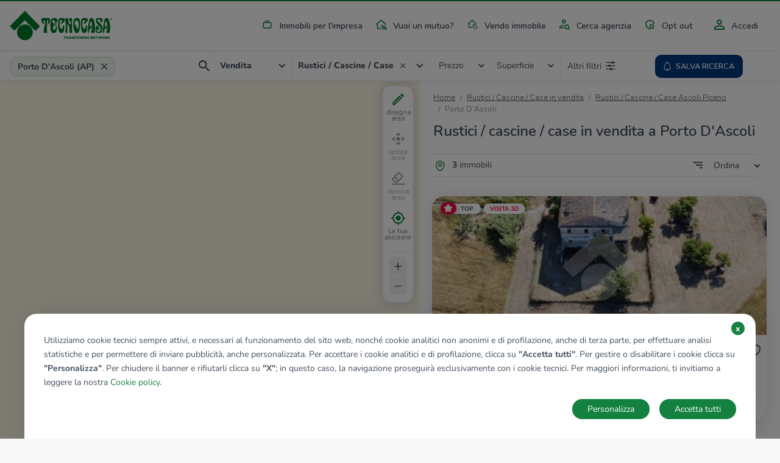

--- FILE ---
content_type: text/html; charset=UTF-8
request_url: https://www.tecnocasa.it/annunci/rustici-cascine-case/marche/ascoli-piceno/porto-d-ascoli.html
body_size: 10299
content:
<!DOCTYPE html>
    <html lang="it-it">
    <head>
        <meta charset="utf-8">
        <meta name="viewport" content="width=device-width, initial-scale=1.0, maximum-scale=5.1">
        <meta name="csrf-token" content="BDWgZBsUSgymeoHm1Kp61B0NmzTi1y3CXPiNYld0">

                    <title>Rustici / cascine / case  in vendita a Porto D'Ascoli - Tecnocasa.it</title>

<meta name="description" content="Rustici / cascine / case  in vendita a Porto D'Ascoli: scopri subito i numerosi annunci di rustici / cascine / case  in vendita a Porto D'Ascoli proposti da Tecnocasa.it!" />

    <meta name="google-site-verification" content="MKautx_6-Jv0E6VAs8uJPkZG1wLRejHrW68L_yWI2Xo" />


<meta name="copyright" content=""/>
<meta name="author" content=""/>
<meta name="classification" content="General" />
<meta name="rating" content="General" />
<meta name="distribution" content="Global" />

    <meta name="robots" content="all,index,follow" />

    <link href="https://www.tecnocasa.it/annunci/rustici-cascine-case/marche/ascoli-piceno/porto-d-ascoli.html" rel="canonical" />

<meta name="revisit-after" content="3 days" />

<!-- FB -->
<meta property='og:url' content="https://www.tecnocasa.it/annunci/rustici-cascine-case/marche/ascoli-piceno/porto-d-ascoli.html" />
<meta property='og:type' content="website" />
<meta property='og:title' content="Rustici / cascine / case  in vendita a Porto D'Ascoli " />
<meta property='og:description' content="Rustici / cascine / case  in vendita a Porto D'Ascoli: scopri subito i numerosi annunci di rustici / cascine / case  in vendita a Porto D'Ascoli proposti da Tecnocasa.it!"/>
<meta property='og:image' content="https://www.tecnocasa.it/img/home-hero/it/tecnocasa/residential/desktop_1.jpg" />


        
        <link rel="shortcut icon" href="/favicon_tecnocasa.ico">

        <link rel="dns-prefetch" href="https://www.tecnocasa.it/">
        <link rel="dns-prefetch" href="//www.google-analytics.com">
        <link rel="dns-prefetch" href="//www.googletagmanager.com">

        <link rel="preconnect" href="https://cdn-tecnocasa.medialabtc.it/tecnocasa-immagini/">
        <link rel="preconnect" href="https://sentry.medialabtc.it">

        <link rel="preconnect" href="https://maps.medialabtc.it">
        <link rel="dns-prefetch" href="//connect.facebook.net">


        <!-- Styles -->

        <link rel="stylesheet" href="https://cookie-banner.medialabtc.it/style/tecnocasa.css?v=20211217125550">

        <link
            href="https://maps.medialabtc.it/css/2.0/bundle.css"
            rel="preload"
            as="style"
            onload="this.onload=null;this.rel='stylesheet'"
        >
        <noscript>
            <link rel="stylesheet" href="https://maps.medialabtc.it/css/2.0/bundle.css">
        </noscript>

        <link rel="stylesheet" href="/css/app.css?id=b07f7c9dd3b8d4d4349a">

                                
                    <script src="https://ws-statistiche.tecnocasa.com/index.bundle.js" async defer></script>
        </head>

    <body class="tecnocasa country-it estates-index-city ">
        <script>
        let dataLayer = [];
    </script>

        <div id="app">
            <transition name="fade">
                <div id="hide-overlay" class="hide-overlay" v-if="! ready"></div>
            </transition>

            <div class="app-container" v-if="ready">
                <div class="main-content" :class="{ 'modal-open': modal_is_open }">
                                            <main-menu :config_header="{&quot;menu&quot;:[{&quot;class&quot;:&quot;industrial&quot;,&quot;href&quot;:{&quot;route&quot;:&quot;home.industrial&quot;},&quot;ico&quot;:&quot;industrial&quot;,&quot;title&quot;:&quot;industrial&quot;},{&quot;class&quot;:&quot;mortgages&quot;,&quot;href&quot;:{&quot;url&quot;:&quot;https:\/\/www.kiron.it\/il-tuo-mutuo-senza-preoccupazioni&quot;},&quot;ico&quot;:&quot;mortgages&quot;,&quot;title&quot;:&quot;mortgages&quot;,&quot;target&quot;:&quot;_blank&quot;},{&quot;href&quot;:{&quot;route&quot;:&quot;sell_estate.index&quot;,&quot;parameters&quot;:{&quot;contract&quot;:&quot;vendo&quot;}},&quot;ico&quot;:&quot;vender-casa&quot;,&quot;title&quot;:&quot;sell_estate&quot;},{&quot;href&quot;:{&quot;route&quot;:&quot;agencies.home&quot;},&quot;ico&quot;:&quot;agency&quot;,&quot;title&quot;:&quot;agency_search&quot;},{&quot;href&quot;:{&quot;route&quot;:&quot;opt_out.index&quot;},&quot;ico&quot;:&quot;security&quot;,&quot;title&quot;:&quot;opt_out&quot;}],&quot;menu-auth&quot;:[{&quot;class&quot;:&quot;account&quot;,&quot;href&quot;:{&quot;trans&quot;:&quot;bottom_menu.user_area_routes.profile&quot;},&quot;ico&quot;:&quot;account&quot;,&quot;title&quot;:&quot;account&quot;},{&quot;class&quot;:&quot;searches&quot;,&quot;href&quot;:{&quot;trans&quot;:&quot;bottom_menu.user_area_routes.saved_searches&quot;},&quot;ico&quot;:&quot;searches&quot;,&quot;title&quot;:&quot;searches&quot;,&quot;target&quot;:&quot;_blank&quot;},{&quot;class&quot;:&quot;favorites&quot;,&quot;href&quot;:{&quot;trans&quot;:&quot;bottom_menu.user_area_routes.saved_estates&quot;},&quot;ico&quot;:&quot;favorites&quot;,&quot;title&quot;:&quot;favorites&quot;},{&quot;class&quot;:&quot;hiddens&quot;,&quot;href&quot;:{&quot;trans&quot;:&quot;bottom_menu.user_area_routes.hidden_estates&quot;},&quot;ico&quot;:&quot;hiddens&quot;,&quot;title&quot;:&quot;hiddens&quot;}]}">
    <template slot="home_link" slot-scope="props">
        
                    <a class="navbar-brand" href="/">
                <img
                    class="navbar-logo"
                    :src="props.logoUri"
                    alt="tecnocasa"
                    height="60"
                    
                >
            </a>
        
        <ul class="navbar-nav list-inline float-right menu-desk">
            <!--  -->
                                                <li class="list-inline-item nav-item industrial">
                        <a
                            class="nav-link industrial"
                            href="https://www.tecnocasa.it/annunci+commerciali.html"
                            
                        >
                            <masked-image src="/img/icons/industrial.svg"></masked-image>
                            Immobili per l&#039;impresa
                        </a>
                    </li>
                                                                <li class="list-inline-item nav-item mortgages">
                        <a
                            class="nav-link mortgages"
                            href="https://www.kiron.it/il-tuo-mutuo-senza-preoccupazioni"
                            target=&quot;_blank&quot;
                        >
                            <masked-image src="/img/icons/mortgages.svg"></masked-image>
                            Vuoi un mutuo?
                        </a>
                    </li>
                                                                <li class="list-inline-item nav-item ">
                        <a
                            class="nav-link vender-casa"
                            href="https://www.tecnocasa.it/vendo-immobile.html"
                            
                        >
                            <masked-image src="/img/icons/vender-casa.svg"></masked-image>
                            Vendo immobile
                        </a>
                    </li>
                                                                <li class="list-inline-item nav-item ">
                        <a
                            class="nav-link agency"
                            href="https://www.tecnocasa.it/agenzie.html"
                            
                        >
                            <masked-image src="/img/icons/agency.svg"></masked-image>
                            Cerca agenzia
                        </a>
                    </li>
                                                                <li class="list-inline-item nav-item ">
                        <a
                            class="nav-link security"
                            href="https://www.tecnocasa.it/opt-out.html"
                            
                        >
                            <masked-image src="/img/icons/security.svg"></masked-image>
                            Opt out
                        </a>
                    </li>
                            
                            <li class="list-inline-item nav-item accedi">
                                            <a
                            class="nav-link"
                            href="#"
                            @click.prevent="openLoginModal"
                        >
                            <masked-image src="/img/icons/accedi.svg"></masked-image>
                            Accedi
                        </a>
                                    </li>
                    </ul>
    </template>

    <template v-slot:links>
        <ul class="navbar-nav mr-auto">
            <li class="nav-item active d-flex align-items-center">
                <masked-image src="/img/icons/sector/res.svg" height="21" width="30"></masked-image>
                <a class="nav-link align-items-center flex-grow-1" href="https://www.tecnocasa.it">
                    Home
                    <img src="/img/icons/angle-right.svg" alt="" width="6" height="9">
                </a>
            </li>
                            
                                    <li class="nav-item active  d-flex align-items-center">
                        <masked-image src="/img/icons/industrial.svg" height="21" width="30"></masked-image>
                        <a
                            class="nav-link align-items-center flex-grow-1"
                            href="https://www.tecnocasa.it/annunci+commerciali.html"
                            
                        >
                            Immobili per l&#039;impresa
                            <img src="/img/icons/angle-right.svg" alt="" width="6" height="9">
                        </a>
                    </li>
                                            
                                    <li class="nav-item active  d-flex align-items-center">
                        <masked-image src="/img/icons/mortgages.svg" height="21" width="30"></masked-image>
                        <a
                            class="nav-link align-items-center flex-grow-1"
                            href="https://www.kiron.it/il-tuo-mutuo-senza-preoccupazioni"
                            target=&quot;_blank&quot;
                        >
                            Vuoi un mutuo?
                            <img src="/img/icons/angle-right.svg" alt="" width="6" height="9">
                        </a>
                    </li>
                                            
                                    <li class="nav-item active  d-flex align-items-center">
                        <masked-image src="/img/icons/vender-casa.svg" height="21" width="30"></masked-image>
                        <a
                            class="nav-link align-items-center flex-grow-1"
                            href="https://www.tecnocasa.it/vendo-immobile.html"
                            
                        >
                            Vendo immobile
                            <img src="/img/icons/angle-right.svg" alt="" width="6" height="9">
                        </a>
                    </li>
                                            
                                    <li class="nav-item active  d-flex align-items-center">
                        <masked-image src="/img/icons/agency.svg" height="21" width="30"></masked-image>
                        <a
                            class="nav-link align-items-center flex-grow-1"
                            href="https://www.tecnocasa.it/agenzie.html"
                            
                        >
                            Cerca agenzia
                            <img src="/img/icons/angle-right.svg" alt="" width="6" height="9">
                        </a>
                    </li>
                                            
                                    <li class="nav-item active  d-flex align-items-center">
                        <masked-image src="/img/icons/security.svg" height="21" width="30"></masked-image>
                        <a
                            class="nav-link align-items-center flex-grow-1"
                            href="https://www.tecnocasa.it/opt-out.html"
                            
                        >
                            Opt out
                            <img src="/img/icons/angle-right.svg" alt="" width="6" height="9">
                        </a>
                    </li>
                            
                            <li class="nav-item accedi d-flex align-items-center">
                                            <masked-image src="/img/icons/accedi.svg" height="30" width="16"></masked-image>
                        <a
                            class="nav-link align-items-center flex-grow-1"
                            href="#"
                            @click.prevent="openLoginModal"
                        >
                            Accedi
                            <img src="/img/icons/angle-right.svg" alt=""width="6" height="9">
                        </a>
                                    </li>

                                    </ul>
    </template>
</main-menu>
                    
                        <estates-index
                                :config="{&quot;accurate&quot;:true,&quot;agency&quot;:{&quot;res&quot;:1,&quot;ind&quot;:1},&quot;districts_count&quot;:false,&quot;districts_map&quot;:false,&quot;districts_show&quot;:false,&quot;districts&quot;:&quot;zona&quot;,&quot;filters&quot;:{&quot;air_conditioning&quot;:1,&quot;balcony&quot;:1,&quot;bathrooms&quot;:1,&quot;energy_class&quot;:1,&quot;furnitured&quot;:1,&quot;garage&quot;:1,&quot;garden&quot;:1,&quot;heating&quot;:1,&quot;other&quot;:{&quot;concierge&quot;:1,&quot;lift&quot;:1,&quot;virtual_tour&quot;:1},&quot;property_type&quot;:1,&quot;rooms&quot;:1,&quot;status&quot;:1},&quot;mode&quot;:&quot;autocomplete&quot;,&quot;price_list&quot;:[&quot;5.000&quot;,&quot;10.000&quot;,&quot;15.000&quot;,&quot;20.000&quot;,&quot;25.000&quot;,&quot;30.000&quot;,&quot;35.000&quot;,&quot;40.000&quot;,&quot;45.000&quot;,&quot;50.000&quot;,&quot;60.000&quot;,&quot;70.000&quot;,&quot;80.000&quot;,&quot;90.000&quot;,&quot;100.000&quot;,&quot;120.000&quot;,&quot;140.000&quot;,&quot;160.000&quot;,&quot;180.000&quot;,&quot;200.000&quot;,&quot;220.000&quot;,&quot;240.000&quot;,&quot;260.000&quot;,&quot;280.000&quot;,&quot;300.000&quot;,&quot;320.000&quot;,&quot;340.000&quot;,&quot;360.000&quot;,&quot;380.000&quot;,&quot;400.000&quot;,&quot;450.000&quot;,&quot;500.000&quot;,&quot;550.000&quot;,&quot;600.000&quot;,&quot;650.000&quot;,&quot;700.000&quot;,&quot;750.000&quot;,&quot;800.000&quot;,&quot;850.000&quot;,&quot;900.000&quot;,&quot;950.000&quot;,&quot;1.000.000&quot;,&quot;1.500.000&quot;,&quot;2.000.000&quot;,&quot;2.500.000&quot;,&quot;3.000.000&quot;,&quot;3.500.000&quot;,&quot;4.000.000&quot;,&quot;4.500.000&quot;,&quot;5.000.000&quot;],&quot;section&quot;:{&quot;res&quot;:1,&quot;ind&quot;:1,&quot;can&quot;:1},&quot;select&quot;:[&quot;province&quot;,&quot;city&quot;,&quot;district&quot;],&quot;surface_list&quot;:[&quot;20&quot;,&quot;40&quot;,&quot;60&quot;,&quot;80&quot;,&quot;100&quot;,&quot;120&quot;,&quot;140&quot;,&quot;160&quot;,&quot;180&quot;,&quot;200&quot;,&quot;250&quot;,&quot;300&quot;,&quot;350&quot;,&quot;400&quot;,&quot;500&quot;,&quot;600&quot;,&quot;700&quot;,&quot;800&quot;,&quot;900&quot;,&quot;1.000&quot;],&quot;tab&quot;:{&quot;sale&quot;:1,&quot;rent&quot;:1,&quot;evaluation&quot;:1,&quot;industrial&quot;:0},&quot;sort_filters&quot;:[{&quot;key&quot;:&quot;recent&quot;,&quot;value&quot;:&quot;Aggiornamento|DESC&quot;},{&quot;key&quot;:&quot;price_updated&quot;,&quot;value&quot;:&quot;immobileRibassato|DESC&quot;},{&quot;key&quot;:&quot;price_desc&quot;,&quot;value&quot;:&quot;Prezzo|DESC&quot;},{&quot;key&quot;:&quot;price_asc&quot;,&quot;value&quot;:&quot;Prezzo|ASC&quot;},{&quot;key&quot;:&quot;rooms_desc&quot;,&quot;value&quot;:&quot;Camere|DESC&quot;},{&quot;key&quot;:&quot;rooms_asc&quot;,&quot;value&quot;:&quot;Camere|ASC&quot;},{&quot;key&quot;:&quot;sq_desc&quot;,&quot;value&quot;:&quot;MQ|DESC&quot;},{&quot;key&quot;:&quot;sq_asc&quot;,&quot;value&quot;:&quot;MQ|ASC&quot;}],&quot;unit&quot;:{&quot;price&quot;:&quot;\u20ac&quot;,&quot;surface&quot;:&quot;Mq&quot;},&quot;agencies_advertising&quot;:0}"
        :config_map="{&quot;fill_opacity&quot;:0.44,&quot;geo&quot;:[&quot;province&quot;,&quot;city&quot;,&quot;district&quot;],&quot;inside_color&quot;:&quot;#078c33&quot;,&quot;map_drawable&quot;:true,&quot;outside_color&quot;:&quot;#00d054&quot;,&quot;search_map&quot;:true,&quot;update_list&quot;:1,&quot;update_list_button&quot;:0}"
        :estates="[{&quot;ad_type&quot;:&quot;estate&quot;,&quot;id&quot;:61088444,&quot;agency&quot;:{&quot;id&quot;:&quot;aphn6&quot;},&quot;bathrooms&quot;:&quot;2 bagni&quot;,&quot;best_offer&quot;:false,&quot;country&quot;:&quot;it&quot;,&quot;detail_url&quot;:&quot;https:\/\/www.tecnocasa.it\/vendita\/rustici-cascine-case\/ascoli-piceno\/porto-d-ascoli\/61088444.html&quot;,&quot;discount&quot;:null,&quot;discount_percentage&quot;:&quot;%&quot;,&quot;exclusive&quot;:false,&quot;images&quot;:[{&quot;id&quot;:61038736,&quot;order&quot;:1,&quot;url&quot;:{&quot;gallery_preview&quot;:&quot;https:\/\/cdn-media.medialabtc.it\/it\/agencies\/aphn6\/estates\/61088444\/images\/61038736\/gallery_preview.jpeg&quot;,&quot;gallery_media&quot;:&quot;https:\/\/cdn-media.medialabtc.it\/it\/agencies\/aphn6\/estates\/61088444\/images\/61038736\/gallery_media.jpeg&quot;,&quot;detail&quot;:&quot;https:\/\/cdn-media.medialabtc.it\/it\/agencies\/aphn6\/estates\/61088444\/images\/61038736\/detail.jpeg&quot;,&quot;detail_preview&quot;:&quot;https:\/\/cdn-media.medialabtc.it\/it\/agencies\/aphn6\/estates\/61088444\/images\/61038736\/detail_preview.jpeg&quot;,&quot;card&quot;:&quot;https:\/\/cdn-media.medialabtc.it\/it\/agencies\/aphn6\/estates\/61088444\/images\/61038736\/card.jpeg&quot;,&quot;gallery&quot;:&quot;https:\/\/cdn-media.medialabtc.it\/it\/agencies\/aphn6\/estates\/61088444\/images\/61038736\/gallery.jpeg&quot;}}],&quot;is_discounted&quot;:false,&quot;is_hidden&quot;:null,&quot;is_saved&quot;:0,&quot;surface&quot;:&quot;580 Mq&quot;,&quot;previous_price&quot;:null,&quot;price&quot;:&quot;\u20ac 210.000&quot;,&quot;price_alternative&quot;:null,&quot;rooms_short&quot;:&quot;6 locali&quot;,&quot;rooms&quot;:&quot;6 locali&quot;,&quot;subtitle&quot;:&quot;Porto D&#039;Ascoli, Via Valle Piana - Porto D&#039;Ascoli Semi Centrale&quot;,&quot;title&quot;:&quot;Rustico in vendita&quot;,&quot;top&quot;:true,&quot;virtual_tour&quot;:&quot;https:\/\/www.smartvt360.it\/pss\/5c2c70dd-e836-427c-80ab-2cb9d2a6dd14&quot;},{&quot;ad_type&quot;:&quot;estate&quot;,&quot;id&quot;:61047547,&quot;agency&quot;:{&quot;id&quot;:&quot;ap2a1&quot;},&quot;bathrooms&quot;:&quot;1 bagno&quot;,&quot;best_offer&quot;:false,&quot;country&quot;:&quot;it&quot;,&quot;detail_url&quot;:&quot;https:\/\/www.tecnocasa.it\/vendita\/rustici-cascine-case\/ascoli-piceno\/porto-d-ascoli\/61047547.html&quot;,&quot;discount&quot;:&quot;\u20ac 10.000&quot;,&quot;discount_percentage&quot;:&quot;%&quot;,&quot;exclusive&quot;:false,&quot;images&quot;:[{&quot;id&quot;:59883524,&quot;order&quot;:1,&quot;url&quot;:{&quot;gallery_preview&quot;:&quot;https:\/\/cdn-media.medialabtc.it\/it\/agencies\/ap2a1\/estates\/61047547\/images\/59883524\/gallery_preview.jpeg&quot;,&quot;gallery_media&quot;:&quot;https:\/\/cdn-media.medialabtc.it\/it\/agencies\/ap2a1\/estates\/61047547\/images\/59883524\/gallery_media.jpeg&quot;,&quot;detail&quot;:&quot;https:\/\/cdn-media.medialabtc.it\/it\/agencies\/ap2a1\/estates\/61047547\/images\/59883524\/detail.jpeg&quot;,&quot;detail_preview&quot;:&quot;https:\/\/cdn-media.medialabtc.it\/it\/agencies\/ap2a1\/estates\/61047547\/images\/59883524\/detail_preview.jpeg&quot;,&quot;card&quot;:&quot;https:\/\/cdn-media.medialabtc.it\/it\/agencies\/ap2a1\/estates\/61047547\/images\/59883524\/card.jpeg&quot;,&quot;gallery&quot;:&quot;https:\/\/cdn-media.medialabtc.it\/it\/agencies\/ap2a1\/estates\/61047547\/images\/59883524\/gallery.jpeg&quot;}}],&quot;is_discounted&quot;:false,&quot;is_hidden&quot;:null,&quot;is_saved&quot;:0,&quot;surface&quot;:&quot;263 Mq&quot;,&quot;previous_price&quot;:&quot;\u20ac 339.000&quot;,&quot;price&quot;:&quot;\u20ac 329.000&quot;,&quot;price_alternative&quot;:null,&quot;rooms_short&quot;:&quot;5 locali&quot;,&quot;rooms&quot;:&quot;5 locali&quot;,&quot;subtitle&quot;:&quot;Porto D&#039;Ascoli,  Contrada  Brancadoro - Porto D&#039;Ascoli Mare&quot;,&quot;title&quot;:&quot;Casa indipendente in vendita&quot;,&quot;top&quot;:false,&quot;virtual_tour&quot;:&quot;https:\/\/www.smartvt360.it\/pss\/f95086d0-9fba-4608-a525-a055a57ffc6f&quot;},{&quot;ad_type&quot;:&quot;estate&quot;,&quot;id&quot;:61010446,&quot;agency&quot;:{&quot;id&quot;:&quot;ap2a1&quot;},&quot;bathrooms&quot;:&quot;3 bagni&quot;,&quot;best_offer&quot;:false,&quot;country&quot;:&quot;it&quot;,&quot;detail_url&quot;:&quot;https:\/\/www.tecnocasa.it\/vendita\/rustici-cascine-case\/ascoli-piceno\/porto-d-ascoli\/61010446.html&quot;,&quot;discount&quot;:&quot;\u20ac 5.000&quot;,&quot;discount_percentage&quot;:&quot;%&quot;,&quot;exclusive&quot;:false,&quot;images&quot;:[{&quot;id&quot;:58857589,&quot;order&quot;:1,&quot;url&quot;:{&quot;gallery_preview&quot;:&quot;https:\/\/cdn-media.medialabtc.it\/it\/agencies\/ap2a1\/estates\/61010446\/images\/58857589\/gallery_preview.jpeg&quot;,&quot;gallery_media&quot;:&quot;https:\/\/cdn-media.medialabtc.it\/it\/agencies\/ap2a1\/estates\/61010446\/images\/58857589\/gallery_media.jpeg&quot;,&quot;detail&quot;:&quot;https:\/\/cdn-media.medialabtc.it\/it\/agencies\/ap2a1\/estates\/61010446\/images\/58857589\/detail.jpeg&quot;,&quot;detail_preview&quot;:&quot;https:\/\/cdn-media.medialabtc.it\/it\/agencies\/ap2a1\/estates\/61010446\/images\/58857589\/detail_preview.jpeg&quot;,&quot;card&quot;:&quot;https:\/\/cdn-media.medialabtc.it\/it\/agencies\/ap2a1\/estates\/61010446\/images\/58857589\/card.jpeg&quot;,&quot;gallery&quot;:&quot;https:\/\/cdn-media.medialabtc.it\/it\/agencies\/ap2a1\/estates\/61010446\/images\/58857589\/gallery.jpeg&quot;}}],&quot;is_discounted&quot;:false,&quot;is_hidden&quot;:null,&quot;is_saved&quot;:0,&quot;surface&quot;:&quot;307 Mq&quot;,&quot;previous_price&quot;:&quot;\u20ac 235.000&quot;,&quot;price&quot;:&quot;\u20ac 230.000&quot;,&quot;price_alternative&quot;:null,&quot;rooms_short&quot;:&quot;7 locali&quot;,&quot;rooms&quot;:&quot;7 locali&quot;,&quot;subtitle&quot;:&quot;Porto D&#039;Ascoli, Via Torino - Porto D&#039;Ascoli Semi Centrale&quot;,&quot;title&quot;:&quot;Casa semindipendente in vendita&quot;,&quot;top&quot;:false,&quot;virtual_tour&quot;:&quot;https:\/\/www.smartvt360.it\/pss\/94860ebc-4505-4e07-be8e-529cf0f5483b&quot;}]"
                :geo-data="{&quot;city_id&quot;:2,&quot;city_latitude&quot;:42.915,&quot;city_longitude&quot;:13.8934,&quot;city_slug&quot;:&quot;porto-d-ascoli&quot;,&quot;city_tel_prefix&quot;:&quot;0734&quot;,&quot;city_title&quot;:&quot;Porto D&#039;Ascoli&quot;,&quot;comuneKeyUrlEN&quot;:&quot;porto-d-ascoli&quot;,&quot;comuneKeyUrlES&quot;:&quot;porto-d-ascoli&quot;,&quot;comuneKeyUrlIT&quot;:&quot;porto-d-ascoli&quot;,&quot;comuneNomeEN&quot;:&quot;Porto D&#039;Ascoli&quot;,&quot;comuneNomeES&quot;:&quot;Porto D&#039;Ascoli&quot;,&quot;comuneNomeIT&quot;:&quot;Porto D&#039;Ascoli&quot;,&quot;country&quot;:&quot;IT&quot;,&quot;has_districts&quot;:false,&quot;province_id&quot;:&quot;AP&quot;,&quot;province_slug&quot;:&quot;ascoli-piceno&quot;,&quot;province_title&quot;:&quot;Ascoli Piceno&quot;,&quot;region_code&quot;:&quot;mar&quot;,&quot;region_slug&quot;:&quot;marche&quot;,&quot;region_title&quot;:&quot;Marche&quot;}"
        :map-center="[13.8934,42.915]"
        :pagination="{&quot;current_page&quot;:1,&quot;total_pages&quot;:1,&quot;items_per_page&quot;:15,&quot;total_items&quot;:3,&quot;url&quot;:&quot;https:\/\/www.tecnocasa.it\/annunci\/rustici-cascine-case\/marche\/ascoli-piceno\/porto-d-ascoli.html&quot;,&quot;pages_uri&quot;:{&quot;1&quot;:&quot;&quot;},&quot;first_page_uri&quot;:&quot;&quot;,&quot;last_page_uri&quot;:&quot;\/pag-1&quot;}"
        :search="{&quot;cardinal&quot;:null,&quot;city&quot;:2,&quot;cities&quot;:null,&quot;contract&quot;:&quot;acquis&quot;,&quot;districts&quot;:null,&quot;placeholder&quot;:&quot;Porto D&#039;Ascoli (AP)&quot;,&quot;province&quot;:&quot;AP&quot;,&quot;quarters&quot;:null,&quot;region&quot;:&quot;mar&quot;,&quot;sector&quot;:&quot;res&quot;,&quot;type&quot;:&quot;cas&quot;}"
        section="estate"
        :types-list="[{&quot;id&quot;:&quot;app&quot;,&quot;name&quot;:&quot;Appartamenti&quot;},{&quot;id&quot;:&quot;vil&quot;,&quot;name&quot;:&quot;Ville&quot;},{&quot;id&quot;:&quot;cas&quot;,&quot;name&quot;:&quot;Rustici \/ cascine \/ case&quot;},{&quot;id&quot;:&quot;box&quot;,&quot;name&quot;:&quot;Box \/ posti auto&quot;},{&quot;id&quot;:&quot;ter&quot;,&quot;name&quot;:&quot;Terreno&quot;}]"         :save-search-disable="false"
    >
        <template slot="breadcrumb">
            <div class="container fix-container">
    <div class="breadcrumb-container">
        <nav aria-label="breadcrumb">
        
            <ul class="breadcrumb pl-0">
                                    <li class="breadcrumb-item ">
                                                    <a href="https://www.tecnocasa.it">
                                                Home
                                                    </a>
                                            </li>
                                    <li class="breadcrumb-item ">
                                                    <a href="https://www.tecnocasa.it/vendita-rustici-casali/ascoli-piceno-provincia/comuni.html">
                                                Rustici / Cascine / Case in vendita
                                                    </a>
                                            </li>
                                    <li class="breadcrumb-item ">
                                                    <a href="https://www.tecnocasa.it/annunci/rustici-cascine-case/marche/ascoli-piceno.html">
                                                Rustici / Cascine / Case Ascoli Piceno
                                                    </a>
                                            </li>
                                    <li class="breadcrumb-item active">
                                                Porto D'Ascoli
                                            </li>
                
            </ul>
        </nav>

    </div>
</div>
        </template>

        <template slot="title">
            <h1 class="estates-list-title">
                Rustici / cascine / case in vendita a Porto D&#039;Ascoli 
            </h1>
        </template>

        <template slot="districts-list">
                    </template>

        <template slot="quarters-list">
                    </template>

        <template slot="estates-list-heading">
            <strong>3</strong> immobili
        </template>

        <template slot="estate-cards">
                                                <estate-card
                        :estate="{&quot;ad_type&quot;:&quot;estate&quot;,&quot;id&quot;:61088444,&quot;agency&quot;:{&quot;id&quot;:&quot;aphn6&quot;},&quot;bathrooms&quot;:&quot;2 bagni&quot;,&quot;best_offer&quot;:false,&quot;country&quot;:&quot;it&quot;,&quot;detail_url&quot;:&quot;https:\/\/www.tecnocasa.it\/vendita\/rustici-cascine-case\/ascoli-piceno\/porto-d-ascoli\/61088444.html&quot;,&quot;discount&quot;:null,&quot;discount_percentage&quot;:&quot;%&quot;,&quot;exclusive&quot;:false,&quot;images&quot;:[{&quot;id&quot;:61038736,&quot;order&quot;:1,&quot;url&quot;:{&quot;gallery_preview&quot;:&quot;https:\/\/cdn-media.medialabtc.it\/it\/agencies\/aphn6\/estates\/61088444\/images\/61038736\/gallery_preview.jpeg&quot;,&quot;gallery_media&quot;:&quot;https:\/\/cdn-media.medialabtc.it\/it\/agencies\/aphn6\/estates\/61088444\/images\/61038736\/gallery_media.jpeg&quot;,&quot;detail&quot;:&quot;https:\/\/cdn-media.medialabtc.it\/it\/agencies\/aphn6\/estates\/61088444\/images\/61038736\/detail.jpeg&quot;,&quot;detail_preview&quot;:&quot;https:\/\/cdn-media.medialabtc.it\/it\/agencies\/aphn6\/estates\/61088444\/images\/61038736\/detail_preview.jpeg&quot;,&quot;card&quot;:&quot;https:\/\/cdn-media.medialabtc.it\/it\/agencies\/aphn6\/estates\/61088444\/images\/61038736\/card.jpeg&quot;,&quot;gallery&quot;:&quot;https:\/\/cdn-media.medialabtc.it\/it\/agencies\/aphn6\/estates\/61088444\/images\/61038736\/gallery.jpeg&quot;}}],&quot;is_discounted&quot;:false,&quot;is_hidden&quot;:null,&quot;is_saved&quot;:0,&quot;surface&quot;:&quot;580 Mq&quot;,&quot;previous_price&quot;:null,&quot;price&quot;:&quot;\u20ac 210.000&quot;,&quot;price_alternative&quot;:null,&quot;rooms_short&quot;:&quot;6 locali&quot;,&quot;rooms&quot;:&quot;6 locali&quot;,&quot;subtitle&quot;:&quot;Porto D&#039;Ascoli, Via Valle Piana - Porto D&#039;Ascoli Semi Centrale&quot;,&quot;title&quot;:&quot;Rustico in vendita&quot;,&quot;top&quot;:true,&quot;virtual_tour&quot;:&quot;https:\/\/www.smartvt360.it\/pss\/5c2c70dd-e836-427c-80ab-2cb9d2a6dd14&quot;}"
                        :highlight="true"
                        origin="index"
                    >
                        <template slot="estate-price">
                            € 210.000
                        </template>

                        
                        <template slot="estate-title">
                            Rustico in vendita
                        </template>

                        <template slot="estate-subtitle">
                            Porto D&#039;Ascoli, Via Valle Piana - Porto D&#039;Ascoli Semi Centrale
                        </template>

                        <template slot="estate-rooms">
                            6 locali
                        </template>

                        <template slot="estate-surface">
                            580 Mq
                        </template>

                        <template slot="estate-bathrooms">
                            2 bagni
                        </template>

                        
                        
                    </estate-card>

                                                        <estate-card
                        :estate="{&quot;ad_type&quot;:&quot;estate&quot;,&quot;id&quot;:61047547,&quot;agency&quot;:{&quot;id&quot;:&quot;ap2a1&quot;},&quot;bathrooms&quot;:&quot;1 bagno&quot;,&quot;best_offer&quot;:false,&quot;country&quot;:&quot;it&quot;,&quot;detail_url&quot;:&quot;https:\/\/www.tecnocasa.it\/vendita\/rustici-cascine-case\/ascoli-piceno\/porto-d-ascoli\/61047547.html&quot;,&quot;discount&quot;:&quot;\u20ac 10.000&quot;,&quot;discount_percentage&quot;:&quot;%&quot;,&quot;exclusive&quot;:false,&quot;images&quot;:[{&quot;id&quot;:59883524,&quot;order&quot;:1,&quot;url&quot;:{&quot;gallery_preview&quot;:&quot;https:\/\/cdn-media.medialabtc.it\/it\/agencies\/ap2a1\/estates\/61047547\/images\/59883524\/gallery_preview.jpeg&quot;,&quot;gallery_media&quot;:&quot;https:\/\/cdn-media.medialabtc.it\/it\/agencies\/ap2a1\/estates\/61047547\/images\/59883524\/gallery_media.jpeg&quot;,&quot;detail&quot;:&quot;https:\/\/cdn-media.medialabtc.it\/it\/agencies\/ap2a1\/estates\/61047547\/images\/59883524\/detail.jpeg&quot;,&quot;detail_preview&quot;:&quot;https:\/\/cdn-media.medialabtc.it\/it\/agencies\/ap2a1\/estates\/61047547\/images\/59883524\/detail_preview.jpeg&quot;,&quot;card&quot;:&quot;https:\/\/cdn-media.medialabtc.it\/it\/agencies\/ap2a1\/estates\/61047547\/images\/59883524\/card.jpeg&quot;,&quot;gallery&quot;:&quot;https:\/\/cdn-media.medialabtc.it\/it\/agencies\/ap2a1\/estates\/61047547\/images\/59883524\/gallery.jpeg&quot;}}],&quot;is_discounted&quot;:false,&quot;is_hidden&quot;:null,&quot;is_saved&quot;:0,&quot;surface&quot;:&quot;263 Mq&quot;,&quot;previous_price&quot;:&quot;\u20ac 339.000&quot;,&quot;price&quot;:&quot;\u20ac 329.000&quot;,&quot;price_alternative&quot;:null,&quot;rooms_short&quot;:&quot;5 locali&quot;,&quot;rooms&quot;:&quot;5 locali&quot;,&quot;subtitle&quot;:&quot;Porto D&#039;Ascoli,  Contrada  Brancadoro - Porto D&#039;Ascoli Mare&quot;,&quot;title&quot;:&quot;Casa indipendente in vendita&quot;,&quot;top&quot;:false,&quot;virtual_tour&quot;:&quot;https:\/\/www.smartvt360.it\/pss\/f95086d0-9fba-4608-a525-a055a57ffc6f&quot;}"
                        :highlight="true"
                        origin="index"
                    >
                        <template slot="estate-price">
                            € 329.000
                        </template>

                        
                        <template slot="estate-title">
                            Casa indipendente in vendita
                        </template>

                        <template slot="estate-subtitle">
                            Porto D&#039;Ascoli,  Contrada  Brancadoro - Porto D&#039;Ascoli Mare
                        </template>

                        <template slot="estate-rooms">
                            5 locali
                        </template>

                        <template slot="estate-surface">
                            263 Mq
                        </template>

                        <template slot="estate-bathrooms">
                            1 bagno
                        </template>

                        
                        
                    </estate-card>

                                                        <estate-card
                        :estate="{&quot;ad_type&quot;:&quot;estate&quot;,&quot;id&quot;:61010446,&quot;agency&quot;:{&quot;id&quot;:&quot;ap2a1&quot;},&quot;bathrooms&quot;:&quot;3 bagni&quot;,&quot;best_offer&quot;:false,&quot;country&quot;:&quot;it&quot;,&quot;detail_url&quot;:&quot;https:\/\/www.tecnocasa.it\/vendita\/rustici-cascine-case\/ascoli-piceno\/porto-d-ascoli\/61010446.html&quot;,&quot;discount&quot;:&quot;\u20ac 5.000&quot;,&quot;discount_percentage&quot;:&quot;%&quot;,&quot;exclusive&quot;:false,&quot;images&quot;:[{&quot;id&quot;:58857589,&quot;order&quot;:1,&quot;url&quot;:{&quot;gallery_preview&quot;:&quot;https:\/\/cdn-media.medialabtc.it\/it\/agencies\/ap2a1\/estates\/61010446\/images\/58857589\/gallery_preview.jpeg&quot;,&quot;gallery_media&quot;:&quot;https:\/\/cdn-media.medialabtc.it\/it\/agencies\/ap2a1\/estates\/61010446\/images\/58857589\/gallery_media.jpeg&quot;,&quot;detail&quot;:&quot;https:\/\/cdn-media.medialabtc.it\/it\/agencies\/ap2a1\/estates\/61010446\/images\/58857589\/detail.jpeg&quot;,&quot;detail_preview&quot;:&quot;https:\/\/cdn-media.medialabtc.it\/it\/agencies\/ap2a1\/estates\/61010446\/images\/58857589\/detail_preview.jpeg&quot;,&quot;card&quot;:&quot;https:\/\/cdn-media.medialabtc.it\/it\/agencies\/ap2a1\/estates\/61010446\/images\/58857589\/card.jpeg&quot;,&quot;gallery&quot;:&quot;https:\/\/cdn-media.medialabtc.it\/it\/agencies\/ap2a1\/estates\/61010446\/images\/58857589\/gallery.jpeg&quot;}}],&quot;is_discounted&quot;:false,&quot;is_hidden&quot;:null,&quot;is_saved&quot;:0,&quot;surface&quot;:&quot;307 Mq&quot;,&quot;previous_price&quot;:&quot;\u20ac 235.000&quot;,&quot;price&quot;:&quot;\u20ac 230.000&quot;,&quot;price_alternative&quot;:null,&quot;rooms_short&quot;:&quot;7 locali&quot;,&quot;rooms&quot;:&quot;7 locali&quot;,&quot;subtitle&quot;:&quot;Porto D&#039;Ascoli, Via Torino - Porto D&#039;Ascoli Semi Centrale&quot;,&quot;title&quot;:&quot;Casa semindipendente in vendita&quot;,&quot;top&quot;:false,&quot;virtual_tour&quot;:&quot;https:\/\/www.smartvt360.it\/pss\/94860ebc-4505-4e07-be8e-529cf0f5483b&quot;}"
                        :highlight="true"
                        origin="index"
                    >
                        <template slot="estate-price">
                            € 230.000
                        </template>

                        
                        <template slot="estate-title">
                            Casa semindipendente in vendita
                        </template>

                        <template slot="estate-subtitle">
                            Porto D&#039;Ascoli, Via Torino - Porto D&#039;Ascoli Semi Centrale
                        </template>

                        <template slot="estate-rooms">
                            7 locali
                        </template>

                        <template slot="estate-surface">
                            307 Mq
                        </template>

                        <template slot="estate-bathrooms">
                            3 bagni
                        </template>

                        
                        
                    </estate-card>

                                                        </template>

        <template slot="pagination">
                    </template>

        <template slot="seo-links">
                    </template>
    </estates-index>
                </div>
            </div>

                            <div class="footer">
    <div class="container-fluid">
        <div class="row">
            <div class="col-xs-12 col-lg-2">
                <div>
                    <img alt="Tecnocasa Group" src="/img/logo/tecnocasaGroup.svg" width="134" height="40">
                </div>

                                    <div class="social-desk mt-1">
                                                    <a rel="noopener" href="https://www.facebook.com/GruppoTecnocasa" target="_blank">
                                <img alt="facebook" src="/img/icons/facebook.svg" height="35" width="35">
                            </a>
                                                    <a rel="noopener" href="https://www.instagram.com/tecnocasa.group" target="_blank">
                                <img alt="instagram" src="/img/icons/instagram.svg" height="35" width="35">
                            </a>
                                                    <a rel="noopener" href="https://www.youtube.com/user/tecnocasafranchising" target="_blank">
                                <img alt="youtube" src="/img/icons/youtube.svg" height="35" width="35">
                            </a>
                                                    <a rel="noopener" href="https://www.linkedin.com/company/tecnocasa" target="_blank">
                                <img alt="linkedin" src="/img/icons/linkedin.svg" height="35" width="35">
                            </a>
                                                    <a rel="noopener" href="https://twitter.com/GroupTecnocasa" target="_blank">
                                <img alt="twitter" src="/img/icons/twitter.svg" height="35" width="35">
                            </a>
                                                    <a rel="noopener" href="https://whatsapp.com/channel/0029Vb3O8Yg1dAw31zA5c11v" target="_blank">
                                <img alt="whatsapp" src="/img/icons/whatsapp2.svg" height="35" width="35">
                            </a>
                                                    <a rel="noopener" href="https://www.threads.net/@tecnocasa.group?xmt=AQGzJ-rkfoTOe7NQTtppwTuo6_-gE3aw28IZ2rBzFvLEo0k" target="_blank">
                                <img alt="threads" src="/img/icons/threads.svg" height="35" width="35">
                            </a>
                                            </div>
                
                
                                    <div class="footer-links mt-1">
                        <ul>
                            <li>
                                <strong><a rel="noopener" href="https://news.tecnocasagroup.it/contatti" target="_blank">Sede Nazionale</a></strong>
                            </li>
                                                            <li>
                                    <a rel="noopener" href="https://www.tecnorete.it" target="_blank">tecnorete.it</a>
                                </li>
                                                            <li>
                                    <a rel="noopener" href="https://www.kiron.it" target="_blank">kiron.it</a>
                                </li>
                                                    </ul>
                    </div>
                            </div>

            <div class="col-xs-12 col-lg-3">
                <div class="footer-links">
                    <h4>
                        <img alt="company" src="/img/icons/company.svg" alt="Azienda" width="21" height="21">
                        Azienda
                    </h4>

                    <ul>
                                                    <li>
                                                                <a
                                    rel="noopener"
                                    href="https://www.tecnocasagroup.it/la-storia/"
                                    target=&quot;_blank&quot;
                                >
                                                                    Chi siamo
                                                                </a>
                                                            </li>
                                                    <li>
                                                                <a
                                    rel="noopener"
                                    href="https://www.tecnocasa.it/network-gruppo.html"
                                    
                                >
                                                                    Network del Gruppo
                                                                </a>
                                                            </li>
                                                    <li>
                                                                <a
                                    rel="noopener"
                                    href="https://www.tecnocasagroup.it/la-struttura/"
                                    target=&quot;_blank&quot;
                                >
                                                                    Struttura del Gruppo
                                                                </a>
                                                            </li>
                                                    <li>
                                                                <a
                                    rel="noopener"
                                    href="https://www.tecnocasagroup.com/dovesiamo/"
                                    target=&quot;_blank&quot;
                                >
                                                                    Nel mondo
                                                                </a>
                                                            </li>
                                                    <li>
                                                                <a
                                    rel="noopener"
                                    href="https://www.tecnocasa.it/lavora-con-noi.html"
                                    
                                >
                                                                    Lavora con noi
                                                                </a>
                                                            </li>
                                                    <li>
                                                                <a
                                    rel="noopener"
                                    href="https://www.tecnocasagroup.it/responsabilita-ambientale/"
                                    target=&quot;_blank&quot;
                                >
                                                                    Responsabilità ambientale
                                                                </a>
                                                            </li>
                                                    <li>
                                                                <a
                                    rel="noopener"
                                    href="https://www.tecnocasagroup.it/responsabilita-sociali/"
                                    target=&quot;_blank&quot;
                                >
                                                                    Responsabilità sociale 
                                                                </a>
                                                            </li>
                                            </ul>
                </div>
            </div>

            <div class="col-xs-12 col-lg-3">
                <div class="footer-links">
                    
                                            <h4>
                            <img alt="news" src="/img/icons/news.svg" alt="News"  width="18" height="16">
                            News
                        </h4>
                        <ul>
                            <li>
                                <a rel="noopener" href="https://news.tecnocasagroup.it" target="_blank">News dal Gruppo Tecnocasa</a>
                            </li>
                        </ul>
                    
                    

                    
                </div>
            </div>

            <div class="col-xs-12 col-lg-4 foreign-sites">
                <div class="footer-links world">
                    <h4>Tecnocasa nel mondo</h4>

                    <a rel="noopener" href="https://www.tecnocasa.it" target="_blank">Italia</a>,
                    <a rel="noopener" href="https://www.tecnocasa.es" target="_blank">Spagna</a>,
                    <a rel="noopener" href="https://www.tecnocasa.hu" target="_blank">Ungheria</a>,
                    <a rel="noopener" href="https://tecnocasa.mx" target="_blank">Messico</a>,
                    <a rel="noopener" href="https://tecnocasa.pl/" target="_blank">Polonia</a>,
                    <a rel="noopener" href="https://www.tecnocasa.fr" target="_blank">Francia</a>,
                    <a rel="noopener" href="https://www.tecnocasa.de" target="_blank">Germania</a>,
                    <a rel="noopener" href="https://www.tecnocasa.tn" target="_blank">Tunisia</a>,
                    <span >Thailandia</span>,
                    <a rel="noopener" href="https://sanmarino1.tecnocasa.it/sanmarino/sanmarino/" target="_blank">Repubblica di San Marino</a>

                    
                                            <a class="btn btn-intranet" id="cookie-settings-btn"></a>
                                    </div>

                <div class="social">
                    <hr>
                                            <div class="social-mobile mt-1">
                                                            <a rel="noopener" href="https://www.facebook.com/GruppoTecnocasa" target="_blank">
                                    <img alt="facebook" src="/img/icons/facebook.svg" height="45" width="45">
                                </a>
                                                            <a rel="noopener" href="https://www.instagram.com/tecnocasa.group" target="_blank">
                                    <img alt="instagram" src="/img/icons/instagram.svg" height="45" width="45">
                                </a>
                                                            <a rel="noopener" href="https://www.youtube.com/user/tecnocasafranchising" target="_blank">
                                    <img alt="youtube" src="/img/icons/youtube.svg" height="45" width="45">
                                </a>
                                                            <a rel="noopener" href="https://www.linkedin.com/company/tecnocasa" target="_blank">
                                    <img alt="linkedin" src="/img/icons/linkedin.svg" height="45" width="45">
                                </a>
                                                            <a rel="noopener" href="https://twitter.com/GroupTecnocasa" target="_blank">
                                    <img alt="twitter" src="/img/icons/twitter.svg" height="45" width="45">
                                </a>
                                                            <a rel="noopener" href="https://whatsapp.com/channel/0029Vb3O8Yg1dAw31zA5c11v" target="_blank">
                                    <img alt="whatsapp" src="/img/icons/whatsapp2.svg" height="45" width="45">
                                </a>
                                                            <a rel="noopener" href="https://www.threads.net/@tecnocasa.group?xmt=AQGzJ-rkfoTOe7NQTtppwTuo6_-gE3aw28IZ2rBzFvLEo0k" target="_blank">
                                    <img alt="threads" src="/img/icons/threads.svg" height="45" width="45">
                                </a>
                                                    </div>
                                    </div>

                <div class="svg-container">
                    <svg id="b4d30dde-1932-41f6-bad6-e6c945a455a6" data-name="object" xmlns="http://www.w3.org/2000/svg" xmlns:xlink="http://www.w3.org/1999/xlink" viewBox="0 0 854.31 264.64" preserveAspectRatio="xMidYMid slice" class="svg-content">
                        <image width="3511" height="1726" transform="translate(6.71 -65.4) scale(0.24)" xlink:href="/img/world.gif"></image>
                        <g class="pin"> 
                            <circle cx="450.28" cy="80.47" r="6.67" style="fill:#676F71"></circle>
                            <circle cx="450.28" cy="80.47" r="11.32" style="fill:none;stroke:#676F71;stroke-miterlimit:10;stroke-width:3px"></circle>
                        </g>
                        <g class="pin">
                            <circle cx="409.39" cy="77.6" r="6.67" style="fill:#676F71"></circle>
                        </g>
                        <g class="pin">
                            <circle cx="469.39" cy="63.6" r="6.67" style="fill:#676F71"></circle>
                        </g>
                        <g class="pin">
                            <circle cx="426.93" cy="55.63" r="6.67" style="fill:#676F71"></circle>
                        </g>
                        <g class="pin">
                            <circle cx="477.11" cy="33.86" r="6.67" style="fill:#676F71"></circle>
                        </g>
                        <g class="pin">
                            <circle cx="433.45" cy="98.51" r="6.67" style="fill:#676F71"></circle>
                        </g>
                        <g class="pin">
                            <circle cx="646.33" cy="140.73" r="6.67" style="fill:#676F71"></circle>
                        </g>
                        <g class="pin">
                            <circle cx="165.33" cy="159.66" r="6.67" style="fill:#676F71"></circle>
                        </g>
                    </svg>
                </div>
            </div>
        </div>

        <div class="row">
            <div class="col legal">
                2026 
                <!-- Gruppo:  -->
                <!--  -->
                Tecnocasa Franchising S.p.A.
                P.IVA 08365160152 - Via Monte Bianco 60/A 20089 Rozzano (MI).
                Ogni agenzia ha un proprio titolare ed è autonoma.
                <br />
                <span class="policy-links">
                                        <a href="https://www.tecnocasa.it/privacy/policy.html">Privacy policy</a>
                    |
                                        <a href="https://www.tecnocasa.it/privacy/policy-utilizzo.html">Policy di utilizzo</a>
                    |
                                        <a href="https://www.tecnocasa.it/privacy/cookies.html">Cookie policy</a>
                    
                                    </span>
            </div>
        </div>
    </div>
</div>

<flash network="tecnocasa"></flash>

<loader :visible="loaderVisible"></loader>

<bottom-menu route="estates.index.city"
    :estate="{&quot;ad_type&quot;:&quot;estate&quot;,&quot;id&quot;:61010446,&quot;agency&quot;:{&quot;id&quot;:&quot;ap2a1&quot;},&quot;bathrooms&quot;:&quot;3 bagni&quot;,&quot;best_offer&quot;:false,&quot;country&quot;:&quot;it&quot;,&quot;detail_url&quot;:&quot;https:\/\/www.tecnocasa.it\/vendita\/rustici-cascine-case\/ascoli-piceno\/porto-d-ascoli\/61010446.html&quot;,&quot;discount&quot;:&quot;\u20ac 5.000&quot;,&quot;discount_percentage&quot;:&quot;%&quot;,&quot;exclusive&quot;:false,&quot;images&quot;:[{&quot;id&quot;:58857589,&quot;order&quot;:1,&quot;url&quot;:{&quot;gallery_preview&quot;:&quot;https:\/\/cdn-media.medialabtc.it\/it\/agencies\/ap2a1\/estates\/61010446\/images\/58857589\/gallery_preview.jpeg&quot;,&quot;gallery_media&quot;:&quot;https:\/\/cdn-media.medialabtc.it\/it\/agencies\/ap2a1\/estates\/61010446\/images\/58857589\/gallery_media.jpeg&quot;,&quot;detail&quot;:&quot;https:\/\/cdn-media.medialabtc.it\/it\/agencies\/ap2a1\/estates\/61010446\/images\/58857589\/detail.jpeg&quot;,&quot;detail_preview&quot;:&quot;https:\/\/cdn-media.medialabtc.it\/it\/agencies\/ap2a1\/estates\/61010446\/images\/58857589\/detail_preview.jpeg&quot;,&quot;card&quot;:&quot;https:\/\/cdn-media.medialabtc.it\/it\/agencies\/ap2a1\/estates\/61010446\/images\/58857589\/card.jpeg&quot;,&quot;gallery&quot;:&quot;https:\/\/cdn-media.medialabtc.it\/it\/agencies\/ap2a1\/estates\/61010446\/images\/58857589\/gallery.jpeg&quot;}}],&quot;is_discounted&quot;:false,&quot;is_hidden&quot;:null,&quot;is_saved&quot;:0,&quot;surface&quot;:&quot;307 Mq&quot;,&quot;previous_price&quot;:&quot;\u20ac 235.000&quot;,&quot;price&quot;:&quot;\u20ac 230.000&quot;,&quot;price_alternative&quot;:null,&quot;rooms_short&quot;:&quot;7 locali&quot;,&quot;rooms&quot;:&quot;7 locali&quot;,&quot;subtitle&quot;:&quot;Porto D&#039;Ascoli, Via Torino - Porto D&#039;Ascoli Semi Centrale&quot;,&quot;title&quot;:&quot;Casa semindipendente in vendita&quot;,&quot;top&quot;:false,&quot;virtual_tour&quot;:&quot;https:\/\/www.smartvt360.it\/pss\/94860ebc-4505-4e07-be8e-529cf0f5483b&quot;}"
    :search="{&quot;cardinal&quot;:null,&quot;city&quot;:2,&quot;cities&quot;:null,&quot;contract&quot;:&quot;acquis&quot;,&quot;districts&quot;:null,&quot;placeholder&quot;:&quot;Porto D&#039;Ascoli (AP)&quot;,&quot;province&quot;:&quot;AP&quot;,&quot;quarters&quot;:null,&quot;region&quot;:&quot;mar&quot;,&quot;sector&quot;:&quot;res&quot;,&quot;type&quot;:&quot;cas&quot;}"
    title="Rustici / cascine / case in vendita a Porto D&#039;Ascoli "
    :map_center="[13.8934,42.915]"
    :config_estate="{&quot;mortgage&quot;:{&quot;duration&quot;:20,&quot;external&quot;:1,&quot;fallback_url&quot;:&quot;https:\/\/www.kiron.it&quot;,&quot;path&quot;:&quot;\/il-tuo-mutuo-senza-preoccupazioni?&quot;,&quot;payment_type&quot;:[&quot;TF&quot;,&quot;TV&quot;],&quot;period&quot;:&quot;y&quot;,&quot;payment_type_default&quot;:&quot;TF&quot;},&quot;appointment&quot;:1,&quot;media_template&quot;:3,&quot;template&quot;:1,&quot;custom_offer&quot;:1,&quot;price_euro&quot;:0,&quot;url_cdn&quot;:1,&quot;costs&quot;:1,&quot;discounted&quot;:1,&quot;features&quot;:{&quot;id&quot;:1,&quot;floor&quot;:1,&quot;floors&quot;:1,&quot;box&quot;:1,&quot;car_places&quot;:1,&quot;balconies&quot;:1,&quot;terraces&quot;:1,&quot;bedrooms&quot;:1,&quot;furnitured&quot;:1,&quot;air_conditioning_immo&quot;:1,&quot;elevator_immo&quot;:1,&quot;heating_immo&quot;:1,&quot;garden&quot;:1,&quot;free&quot;:1,&quot;category&quot;:1,&quot;build_year&quot;:1,&quot;property_type&quot;:1,&quot;concierge&quot;:1,&quot;renovation_year&quot;:1,&quot;inside_renovation_year&quot;:1},&quot;services&quot;:{&quot;10300&quot;:1,&quot;10800&quot;:1,&quot;11200&quot;:1,&quot;11300&quot;:1,&quot;11400&quot;:1,&quot;11800&quot;:1,&quot;12200&quot;:1,&quot;10200&quot;:1,&quot;10400&quot;:1,&quot;10500&quot;:1,&quot;10600&quot;:1},&quot;top&quot;:1,&quot;exclusive&quot;:0,&quot;whatsapp_popup&quot;:1}"
    :config_footer="{&quot;logo&quot;:{&quot;title&quot;:&quot;Tecnocasa Group&quot;,&quot;img&quot;:&quot;\/img\/logo\/tecnocasaGroup.svg&quot;},&quot;cookie&quot;:1,&quot;intranet&quot;:0,&quot;app&quot;:[{&quot;href&quot;:&quot;https:\/\/play.google.com\/store\/apps\/details?id=it.tecnomedia.ImmoApp&quot;,&quot;img&quot;:&quot;\/img\/icons\/android.png&quot;,&quot;title&quot;:&quot;android&quot;},{&quot;href&quot;:&quot;https:\/\/apps.apple.com\/it\/app\/id1265157670&quot;,&quot;img&quot;:&quot;\/img\/icons\/ios.png&quot;,&quot;title&quot;:&quot;ios&quot;}],&quot;company&quot;:[{&quot;href&quot;:{&quot;url&quot;:&quot;https:\/\/www.tecnocasagroup.it\/la-storia\/&quot;},&quot;target&quot;:&quot;_blank&quot;,&quot;title&quot;:&quot;who_we_are&quot;},{&quot;href&quot;:{&quot;route&quot;:&quot;network.index&quot;},&quot;title&quot;:&quot;network&quot;},{&quot;href&quot;:{&quot;url&quot;:&quot;https:\/\/www.tecnocasagroup.it\/la-struttura\/&quot;},&quot;target&quot;:&quot;_blank&quot;,&quot;title&quot;:&quot;activities&quot;},{&quot;href&quot;:{&quot;url&quot;:&quot;https:\/\/www.tecnocasagroup.com\/dovesiamo\/&quot;},&quot;target&quot;:&quot;_blank&quot;,&quot;title&quot;:&quot;worldwide&quot;},{&quot;href&quot;:{&quot;route&quot;:&quot;work_with_us.1&quot;},&quot;title&quot;:&quot;work_with_us&quot;},{&quot;href&quot;:{&quot;url&quot;:&quot;https:\/\/www.tecnocasagroup.it\/responsabilita-ambientale\/&quot;},&quot;target&quot;:&quot;_blank&quot;,&quot;title&quot;:&quot;environment&quot;},{&quot;href&quot;:{&quot;url&quot;:&quot;https:\/\/www.tecnocasagroup.it\/responsabilita-sociali\/&quot;},&quot;target&quot;:&quot;_blank&quot;,&quot;title&quot;:&quot;social&quot;}],&quot;privacy&quot;:[{&quot;href&quot;:{&quot;route&quot;:&quot;privacy.policy&quot;},&quot;title&quot;:&quot;privacy&quot;},{&quot;href&quot;:{&quot;route&quot;:&quot;privacy.usage&quot;},&quot;title&quot;:&quot;usage&quot;},{&quot;href&quot;:{&quot;route&quot;:&quot;privacy.cookies&quot;},&quot;title&quot;:&quot;cookies&quot;}],&quot;social&quot;:[{&quot;title&quot;:&quot;facebook&quot;,&quot;href&quot;:&quot;https:\/\/www.facebook.com\/GruppoTecnocasa&quot;,&quot;img&quot;:&quot;\/img\/icons\/facebook.svg&quot;},{&quot;title&quot;:&quot;instagram&quot;,&quot;href&quot;:&quot;https:\/\/www.instagram.com\/tecnocasa.group&quot;,&quot;img&quot;:&quot;\/img\/icons\/instagram.svg&quot;},{&quot;title&quot;:&quot;youtube&quot;,&quot;href&quot;:&quot;https:\/\/www.youtube.com\/user\/tecnocasafranchising&quot;,&quot;img&quot;:&quot;\/img\/icons\/youtube.svg&quot;},{&quot;title&quot;:&quot;linkedin&quot;,&quot;href&quot;:&quot;https:\/\/www.linkedin.com\/company\/tecnocasa&quot;,&quot;img&quot;:&quot;\/img\/icons\/linkedin.svg&quot;},{&quot;title&quot;:&quot;twitter&quot;,&quot;href&quot;:&quot;https:\/\/twitter.com\/GroupTecnocasa&quot;,&quot;img&quot;:&quot;\/img\/icons\/twitter.svg&quot;},{&quot;title&quot;:&quot;whatsapp&quot;,&quot;href&quot;:&quot;https:\/\/whatsapp.com\/channel\/0029Vb3O8Yg1dAw31zA5c11v&quot;,&quot;img&quot;:&quot;\/img\/icons\/whatsapp2.svg&quot;},{&quot;title&quot;:&quot;threads&quot;,&quot;href&quot;:&quot;https:\/\/www.threads.net\/@tecnocasa.group?xmt=AQGzJ-rkfoTOe7NQTtppwTuo6_-gE3aw28IZ2rBzFvLEo0k&quot;,&quot;img&quot;:&quot;\/img\/icons\/threads.svg&quot;}],&quot;national_headquarters&quot;:{&quot;position&quot;:&quot;left&quot;,&quot;href&quot;:{&quot;url&quot;:&quot;https:\/\/news.tecnocasagroup.it\/contatti&quot;},&quot;list&quot;:[{&quot;title&quot;:&quot;tecnorete.it&quot;,&quot;href&quot;:&quot;https:\/\/www.tecnorete.it&quot;},{&quot;title&quot;:&quot;kiron.it&quot;,&quot;href&quot;:&quot;https:\/\/www.kiron.it&quot;}]},&quot;news&quot;:&quot;https:\/\/news.tecnocasagroup.it&quot;,&quot;login_type&quot;:&quot;register&quot;,&quot;login_social&quot;:{&quot;facebook&quot;:1,&quot;google&quot;:1,&quot;apple&quot;:1}}"
>
</bottom-menu>
                    </div>

        <script>
    window.app_url = "https://www.tecnocasa.it/";
    window.app_hash = "04e9e17655f10324a2ec";
    window.country = "it";
    window.language = "it";
    window.criteo_code = "";
    window.map_listing = "1";
    window.map_listing_refresh = "1";
    window.map_markers_refresh = "1";
    window.network = "tecnocasa";
    window.route = "estates-index-city";
    window.showcase = 0;
    window.tecnomapsEndpoint = "https://maps.medialabtc.it";
    window.user_email = "";
    window.user_full_name = " ";
    window.user_hash = "";
    window.user_prefix = "/mio-tecnocasa";
    window.new_cookies = "1";
</script>

            <script src="/js/pages/estates/index.js?id=270f8764cdf2f75ca063"></script>

        <script src='https://maps.medialabtc.it/js/2.0/bundle.js'></script>
        <script src="https://apis.google.com/js/api:client.js" async defer></script>

        <script>
            window.fbAsyncInit = function() {
            FB.init({
                appId      : '287454962519062',
                cookie     : true,
                xfbml      : true,
                version    : 'v9.0'
            });

            FB.AppEvents.logPageView();
            };

            (function(d, s, id){
            var js, fjs = d.getElementsByTagName(s)[0];
            if (d.getElementById(id)) {return;}
            js = d.createElement(s); js.id = id;
            js.src = "https://connect.facebook.net/en_US/sdk.js";
            fjs.parentNode.insertBefore(js, fjs);
            }(document, 'script', 'facebook-jssdk'));
        </script>

                    <script
                src="https://cookie-banner.medialabtc.it/cookies.min.js?v=20211217125550"
                app_name="tec_portale_it"
                theme="tecnocasa"
                country="it"
                lang="it"
                backend_url="https://cookie-banner.medialabtc.it/backend/cookielog.php"
                privacy_url="/privacy/cookies.html"
            >
            </script>
            </body>
</html>


--- FILE ---
content_type: image/svg+xml
request_url: https://www.tecnocasa.it/img/icons/news.svg
body_size: 232
content:
<svg id="Raggruppa_23" data-name="Raggruppa 23" xmlns="http://www.w3.org/2000/svg" width="17.858" height="16.03" viewBox="0 0 17.858 16.03">
  <path id="Tracciato_25" data-name="Tracciato 25" d="M-369.724,546.507c.022-.006-2.21-.8-2.21-.8s-1.862-.657-1.9-.666l-2.012-.839v-5.281c1.423-.52,2.886-1.057,4.35-1.59,2.253-.82,4.509-1.633,6.757-2.466a1.962,1.962,0,0,0,.624-.433c.3-.279.56-.591.827-.879h1.586c.169.81.216,14.334.053,16.03h-1.6a1.04,1.04,0,0,1-.2-.149,4.038,4.038,0,0,0-2.395-1.584C-367.11,547.406-368.38,546.971-369.724,546.507Zm6.32.372v-10.6l-10.626,3.863v2.876Z" transform="translate(379.402 -533.551)" fill="#e2edf0"/>
  <path id="Tracciato_26" data-name="Tracciato 26" d="M-391.616,562.762v-5.325h1.7V562.7A10.536,10.536,0,0,1-391.616,562.762Z" transform="translate(391.616 -552.046)" fill="#e2edf0"/>
</svg>
